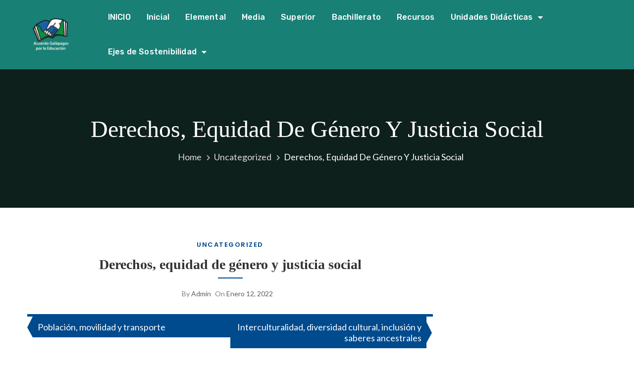

--- FILE ---
content_type: text/css
request_url: https://curriculogalapagos.com/wp-content/uploads/elementor/css/post-19.css?ver=1683075481
body_size: 436
content:
.elementor-19 .elementor-element.elementor-element-63c66600 > .elementor-container{min-height:0vh;}.elementor-19 .elementor-element.elementor-element-63c66600:not(.elementor-motion-effects-element-type-background), .elementor-19 .elementor-element.elementor-element-63c66600 > .elementor-motion-effects-container > .elementor-motion-effects-layer{background-color:#198076;}.elementor-19 .elementor-element.elementor-element-63c66600{transition:background 0.3s, border 0.3s, border-radius 0.3s, box-shadow 0.3s;}.elementor-19 .elementor-element.elementor-element-63c66600 > .elementor-background-overlay{transition:background 0.3s, border-radius 0.3s, opacity 0.3s;}.elementor-bc-flex-widget .elementor-19 .elementor-element.elementor-element-651cb179.elementor-column .elementor-widget-wrap{align-items:center;}.elementor-19 .elementor-element.elementor-element-651cb179.elementor-column.elementor-element[data-element_type="column"] > .elementor-widget-wrap.elementor-element-populated{align-content:center;align-items:center;}.elementor-19 .elementor-element.elementor-element-651cb179 > .elementor-element-populated{padding:0px 0px 0px 0px;}.elementor-19 .elementor-element.elementor-element-9c9b28e{text-align:center;}.elementor-19 .elementor-element.elementor-element-9c9b28e img{max-width:49%;}.elementor-bc-flex-widget .elementor-19 .elementor-element.elementor-element-3e0d21f.elementor-column .elementor-widget-wrap{align-items:center;}.elementor-19 .elementor-element.elementor-element-3e0d21f.elementor-column.elementor-element[data-element_type="column"] > .elementor-widget-wrap.elementor-element-populated{align-content:center;align-items:center;}.elementor-19 .elementor-element.elementor-element-3e0d21f.elementor-column > .elementor-widget-wrap{justify-content:flex-end;}.elementor-19 .elementor-element.elementor-element-3e0d21f > .elementor-element-populated{padding:0px 0px 0px 0px;}.elementor-19 .elementor-element.elementor-element-91ede03 .elementor-menu-toggle{margin-right:auto;}.elementor-19 .elementor-element.elementor-element-91ede03 .elementor-nav-menu .elementor-item{font-family:"Rubik", Sans-serif;font-size:16px;font-weight:500;text-transform:none;font-style:normal;line-height:44px;letter-spacing:0.2px;}.elementor-19 .elementor-element.elementor-element-91ede03 .elementor-nav-menu--main .elementor-item{color:#FFFFFF;fill:#FFFFFF;padding-left:16px;padding-right:16px;}.elementor-19 .elementor-element.elementor-element-91ede03 .elementor-nav-menu--main .elementor-item.elementor-item-active{color:#EEB71C;}.elementor-19 .elementor-element.elementor-element-91ede03 .elementor-nav-menu--main:not(.e--pointer-framed) .elementor-item.elementor-item-active:before,
					.elementor-19 .elementor-element.elementor-element-91ede03 .elementor-nav-menu--main:not(.e--pointer-framed) .elementor-item.elementor-item-active:after{background-color:#EEB71C;}.elementor-19 .elementor-element.elementor-element-91ede03 .e--pointer-framed .elementor-item.elementor-item-active:before,
					.elementor-19 .elementor-element.elementor-element-91ede03 .e--pointer-framed .elementor-item.elementor-item-active:after{border-color:#EEB71C;}.elementor-19 .elementor-element.elementor-element-91ede03 .elementor-nav-menu--dropdown a, .elementor-19 .elementor-element.elementor-element-91ede03 .elementor-menu-toggle{color:#000000;}.elementor-19 .elementor-element.elementor-element-91ede03 .elementor-nav-menu--dropdown a:hover,
					.elementor-19 .elementor-element.elementor-element-91ede03 .elementor-nav-menu--dropdown a.elementor-item-active,
					.elementor-19 .elementor-element.elementor-element-91ede03 .elementor-nav-menu--dropdown a.highlighted,
					.elementor-19 .elementor-element.elementor-element-91ede03 .elementor-menu-toggle:hover{color:#FFFFFF;}.elementor-19 .elementor-element.elementor-element-91ede03 .elementor-nav-menu--dropdown a:hover,
					.elementor-19 .elementor-element.elementor-element-91ede03 .elementor-nav-menu--dropdown a.elementor-item-active,
					.elementor-19 .elementor-element.elementor-element-91ede03 .elementor-nav-menu--dropdown a.highlighted{background-color:#198076;}.elementor-19 .elementor-element.elementor-element-91ede03 div.elementor-menu-toggle{color:#EEB71C;}.elementor-19 .elementor-element.elementor-element-91ede03 div.elementor-menu-toggle svg{fill:#EEB71C;}.elementor-19 .elementor-element.elementor-element-91ede03 div.elementor-menu-toggle:hover{color:#EEB71C;}@media(max-width:1024px){.elementor-19 .elementor-element.elementor-element-63c66600{margin-top:-105px;margin-bottom:0px;padding:0% 4% 0% 4%;}.elementor-19 .elementor-element.elementor-element-651cb179.elementor-column > .elementor-widget-wrap{justify-content:space-between;}.elementor-19 .elementor-element.elementor-element-651cb179 > .elementor-element-populated{padding:0px 2px 0px 0px;}}@media(max-width:767px){.elementor-19 .elementor-element.elementor-element-63c66600 > .elementor-container{min-height:11vh;}.elementor-19 .elementor-element.elementor-element-63c66600{margin-top:-75px;margin-bottom:0px;}.elementor-19 .elementor-element.elementor-element-651cb179 > .elementor-element-populated{padding:0% 0% 0% 2%;}.elementor-19 .elementor-element.elementor-element-9c9b28e{text-align:right;}.elementor-19 .elementor-element.elementor-element-9c9b28e img{width:48%;max-width:47%;}}@media(min-width:768px){.elementor-19 .elementor-element.elementor-element-651cb179{width:15.755%;}.elementor-19 .elementor-element.elementor-element-3e0d21f{width:83.911%;}}@media(max-width:1024px) and (min-width:768px){.elementor-19 .elementor-element.elementor-element-651cb179{width:53%;}.elementor-19 .elementor-element.elementor-element-3e0d21f{width:47%;}}

--- FILE ---
content_type: text/css
request_url: https://curriculogalapagos.com/wp-content/uploads/elementor/css/post-62.css?ver=1683075482
body_size: 958
content:
.elementor-62 .elementor-element.elementor-element-6822779c:not(.elementor-motion-effects-element-type-background), .elementor-62 .elementor-element.elementor-element-6822779c > .elementor-motion-effects-container > .elementor-motion-effects-layer{background-color:#198076;}.elementor-62 .elementor-element.elementor-element-6822779c{border-style:solid;border-width:5px 0px 0px 0px;border-color:#EEB71C;transition:background 0.3s, border 0.3s, border-radius 0.3s, box-shadow 0.3s;padding:50px 0px 20px 0px;}.elementor-62 .elementor-element.elementor-element-6822779c > .elementor-background-overlay{transition:background 0.3s, border-radius 0.3s, opacity 0.3s;}.elementor-62 .elementor-element.elementor-element-ce4e69f .elementor-main-swiper .swiper-slide{border-radius:7px;}.elementor-62 .elementor-element.elementor-element-ce4e69f .elementor-testimonial__header, .elementor-62 .elementor-element.elementor-element-ce4e69f .elementor-testimonial__name{font-family:"Helvetica", Sans-serif;font-weight:600;}.elementor-62 .elementor-element.elementor-element-ce4e69f .elementor-testimonial__title{font-family:"Helvetica", Sans-serif;}.elementor-62 .elementor-element.elementor-element-ce4e69f .elementor-testimonial__text{font-family:"Helvetica", Sans-serif;font-weight:400;}.elementor-62 .elementor-element.elementor-element-ce4e69f .elementor-swiper-button{font-size:20px;}.elementor-62 .elementor-element.elementor-element-45b7bfe6 .elementor-heading-title{color:#ffffff;font-size:18px;font-weight:500;}.elementor-62 .elementor-element.elementor-element-69c52dd2 .elementor-icon-list-items:not(.elementor-inline-items) .elementor-icon-list-item:not(:last-child){padding-bottom:calc(5px/2);}.elementor-62 .elementor-element.elementor-element-69c52dd2 .elementor-icon-list-items:not(.elementor-inline-items) .elementor-icon-list-item:not(:first-child){margin-top:calc(5px/2);}.elementor-62 .elementor-element.elementor-element-69c52dd2 .elementor-icon-list-items.elementor-inline-items .elementor-icon-list-item{margin-right:calc(5px/2);margin-left:calc(5px/2);}.elementor-62 .elementor-element.elementor-element-69c52dd2 .elementor-icon-list-items.elementor-inline-items{margin-right:calc(-5px/2);margin-left:calc(-5px/2);}body.rtl .elementor-62 .elementor-element.elementor-element-69c52dd2 .elementor-icon-list-items.elementor-inline-items .elementor-icon-list-item:after{left:calc(-5px/2);}body:not(.rtl) .elementor-62 .elementor-element.elementor-element-69c52dd2 .elementor-icon-list-items.elementor-inline-items .elementor-icon-list-item:after{right:calc(-5px/2);}.elementor-62 .elementor-element.elementor-element-69c52dd2{--e-icon-list-icon-size:0px;}.elementor-62 .elementor-element.elementor-element-69c52dd2 .elementor-icon-list-text{color:rgba(255,255,255,0.79);padding-left:0px;}.elementor-62 .elementor-element.elementor-element-69c52dd2 .elementor-icon-list-item > .elementor-icon-list-text, .elementor-62 .elementor-element.elementor-element-69c52dd2 .elementor-icon-list-item > a{font-size:14px;font-weight:600;}.elementor-62 .elementor-element.elementor-element-862f5d7 .elementor-heading-title{color:#ffffff;font-size:18px;font-weight:500;}.elementor-62 .elementor-element.elementor-element-8990544 .elementor-icon-list-items:not(.elementor-inline-items) .elementor-icon-list-item:not(:last-child){padding-bottom:calc(5px/2);}.elementor-62 .elementor-element.elementor-element-8990544 .elementor-icon-list-items:not(.elementor-inline-items) .elementor-icon-list-item:not(:first-child){margin-top:calc(5px/2);}.elementor-62 .elementor-element.elementor-element-8990544 .elementor-icon-list-items.elementor-inline-items .elementor-icon-list-item{margin-right:calc(5px/2);margin-left:calc(5px/2);}.elementor-62 .elementor-element.elementor-element-8990544 .elementor-icon-list-items.elementor-inline-items{margin-right:calc(-5px/2);margin-left:calc(-5px/2);}body.rtl .elementor-62 .elementor-element.elementor-element-8990544 .elementor-icon-list-items.elementor-inline-items .elementor-icon-list-item:after{left:calc(-5px/2);}body:not(.rtl) .elementor-62 .elementor-element.elementor-element-8990544 .elementor-icon-list-items.elementor-inline-items .elementor-icon-list-item:after{right:calc(-5px/2);}.elementor-62 .elementor-element.elementor-element-8990544{--e-icon-list-icon-size:0px;}.elementor-62 .elementor-element.elementor-element-8990544 .elementor-icon-list-text{color:rgba(255,255,255,0.79);padding-left:0px;}.elementor-62 .elementor-element.elementor-element-8990544 .elementor-icon-list-item > .elementor-icon-list-text, .elementor-62 .elementor-element.elementor-element-8990544 .elementor-icon-list-item > a{font-size:14px;font-weight:600;}.elementor-62 .elementor-element.elementor-element-3f054677 .elementor-field-group{margin-bottom:12px;}.elementor-62 .elementor-element.elementor-element-3f054677 .elementor-field-group.recaptcha_v3-bottomleft, .elementor-62 .elementor-element.elementor-element-3f054677 .elementor-field-group.recaptcha_v3-bottomright{margin-bottom:0;}.elementor-62 .elementor-element.elementor-element-3f054677 .elementor-form-fields-wrapper{margin-bottom:-12px;}body.rtl .elementor-62 .elementor-element.elementor-element-3f054677 .elementor-labels-inline .elementor-field-group > label{padding-left:0px;}body:not(.rtl) .elementor-62 .elementor-element.elementor-element-3f054677 .elementor-labels-inline .elementor-field-group > label{padding-right:0px;}body .elementor-62 .elementor-element.elementor-element-3f054677 .elementor-labels-above .elementor-field-group > label{padding-bottom:0px;}.elementor-62 .elementor-element.elementor-element-3f054677 .elementor-field-group > label{font-size:15px;font-weight:600;}.elementor-62 .elementor-element.elementor-element-3f054677 .elementor-field-type-html{padding-bottom:0px;}.elementor-62 .elementor-element.elementor-element-3f054677 .elementor-field-group .elementor-field, .elementor-62 .elementor-element.elementor-element-3f054677 .elementor-field-subgroup label{font-size:15px;font-weight:400;}.elementor-62 .elementor-element.elementor-element-3f054677 .elementor-field-group:not(.elementor-field-type-upload) .elementor-field:not(.elementor-select-wrapper){background-color:#ffffff;border-width:0px 0px 0px 0px;border-radius:0px 0px 0px 0px;}.elementor-62 .elementor-element.elementor-element-3f054677 .elementor-field-group .elementor-select-wrapper select{background-color:#ffffff;border-width:0px 0px 0px 0px;border-radius:0px 0px 0px 0px;}.elementor-62 .elementor-element.elementor-element-3f054677 .elementor-button{font-size:15px;font-weight:600;text-transform:uppercase;border-radius:0px 0px 0px 0px;}.elementor-62 .elementor-element.elementor-element-3f054677 .e-form__buttons__wrapper__button-next{background-color:#EEB71C;color:#ffffff;}.elementor-62 .elementor-element.elementor-element-3f054677 .elementor-button[type="submit"]{background-color:#EEB71C;color:#ffffff;}.elementor-62 .elementor-element.elementor-element-3f054677 .elementor-button[type="submit"] svg *{fill:#ffffff;}.elementor-62 .elementor-element.elementor-element-3f054677 .e-form__buttons__wrapper__button-previous{color:#ffffff;}.elementor-62 .elementor-element.elementor-element-3f054677 .e-form__buttons__wrapper__button-next:hover{background-color:#198076;color:#ffffff;}.elementor-62 .elementor-element.elementor-element-3f054677 .elementor-button[type="submit"]:hover{background-color:#198076;color:#ffffff;}.elementor-62 .elementor-element.elementor-element-3f054677 .elementor-button[type="submit"]:hover svg *{fill:#ffffff;}.elementor-62 .elementor-element.elementor-element-3f054677 .e-form__buttons__wrapper__button-previous:hover{color:#ffffff;}.elementor-62 .elementor-element.elementor-element-3f054677{--e-form-steps-indicators-spacing:20px;--e-form-steps-indicator-padding:30px;--e-form-steps-indicator-inactive-secondary-color:#ffffff;--e-form-steps-indicator-active-secondary-color:#ffffff;--e-form-steps-indicator-completed-secondary-color:#ffffff;--e-form-steps-divider-width:1px;--e-form-steps-divider-gap:10px;}.elementor-62 .elementor-element.elementor-element-10207740:not(.elementor-motion-effects-element-type-background), .elementor-62 .elementor-element.elementor-element-10207740 > .elementor-motion-effects-container > .elementor-motion-effects-layer{background-color:#FFFFFF;}.elementor-62 .elementor-element.elementor-element-10207740{border-style:solid;border-width:1px 0px 0px 0px;border-color:rgba(255,255,255,0.25);transition:background 0.3s, border 0.3s, border-radius 0.3s, box-shadow 0.3s;margin-top:16px;margin-bottom:0px;padding:0px 0px 0px 0px;}.elementor-62 .elementor-element.elementor-element-10207740 > .elementor-background-overlay{transition:background 0.3s, border-radius 0.3s, opacity 0.3s;}.elementor-62 .elementor-element.elementor-element-2a99bde3 > .elementor-element-populated{margin:1px 1px 1px 1px;--e-column-margin-right:1px;--e-column-margin-left:1px;}.elementor-62 .elementor-element.elementor-element-25c1f60{text-align:center;}.elementor-62 .elementor-element.elementor-element-25c1f60 img{width:100%;max-width:100%;opacity:1;}.elementor-62 .elementor-element.elementor-element-1fab3d5{column-gap:0px;text-align:center;color:#0000004F;font-family:"Roboto", Sans-serif;font-size:13px;font-weight:400;text-shadow:0px 0px 22px rgba(0,0,0,0.3);}@media(max-width:1024px){.elementor-62 .elementor-element.elementor-element-6822779c{padding:30px 10px 30px 10px;}.elementor-62 .elementor-element.elementor-element-69c52dd2 .elementor-icon-list-item > .elementor-icon-list-text, .elementor-62 .elementor-element.elementor-element-69c52dd2 .elementor-icon-list-item > a{font-size:13px;}.elementor-62 .elementor-element.elementor-element-8990544 .elementor-icon-list-item > .elementor-icon-list-text, .elementor-62 .elementor-element.elementor-element-8990544 .elementor-icon-list-item > a{font-size:13px;}}@media(max-width:767px){.elementor-62 .elementor-element.elementor-element-6822779c{padding:20px 20px 20px 20px;}.elementor-62 .elementor-element.elementor-element-76e6a51c > .elementor-element-populated{padding:0px 0px 0px 0px;}.elementor-62 .elementor-element.elementor-element-a4f391d{width:50%;}.elementor-62 .elementor-element.elementor-element-4c1a6531{width:50%;}.elementor-62 .elementor-element.elementor-element-de6fb4d{width:50%;}.elementor-62 .elementor-element.elementor-element-de6fb4d > .elementor-element-populated{margin:20px 0px 0px 0px;--e-column-margin-right:0px;--e-column-margin-left:0px;}.elementor-62 .elementor-element.elementor-element-5d7b654{width:50%;}.elementor-62 .elementor-element.elementor-element-5d7b654 > .elementor-element-populated{margin:20px 0px 0px 0px;--e-column-margin-right:0px;--e-column-margin-left:0px;}.elementor-62 .elementor-element.elementor-element-41afafa7 > .elementor-element-populated{margin:20px 0px 20px 0px;--e-column-margin-right:0px;--e-column-margin-left:0px;}.elementor-62 .elementor-element.elementor-element-10207740{margin-top:0px;margin-bottom:0px;}}@media(min-width:768px){.elementor-62 .elementor-element.elementor-element-a4f391d{width:26.19%;}.elementor-62 .elementor-element.elementor-element-4c1a6531{width:3.81%;}.elementor-62 .elementor-element.elementor-element-de6fb4d{width:19.162%;}.elementor-62 .elementor-element.elementor-element-5d7b654{width:19.856%;}.elementor-62 .elementor-element.elementor-element-41afafa7{width:30.982%;}}@media(max-width:1024px) and (min-width:768px){.elementor-62 .elementor-element.elementor-element-2a99bde3{width:30%;}}